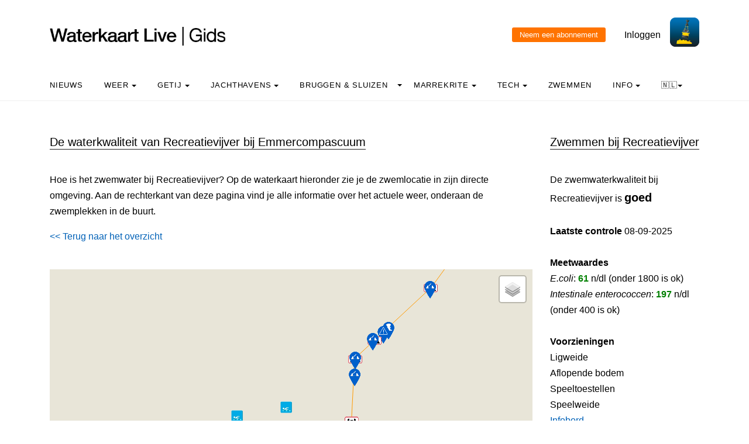

--- FILE ---
content_type: text/html; charset=UTF-8
request_url: https://waterkaart.net/exp/tt/ophalen_tt.php?bron=wk_jh&lat=52.806187831004&lon=7.0372766406735&ismobiel=&userLang=nl
body_size: 802
content:
<div style='display: flex; flex-direction: row; justify-content: flex-start; align-items: flex-start; flex-wrap: wrap;'><div style='width: 500px; height: auto; border: 0px solid #ccc; padding: 5px; display: flex; flex-direction: row; margin-right: 10px; margin-bottom: 10px;'><img src='https://nature.house/cdn-cgi/imagedelivery/8Ahqf8RmIwfc0e1N5qGmxg/978f8570-f4eb-4de7-a2b9-ba46746c0400/rotate=0,fit=cover,width=760,height=490' alt='Natuurhuisje in Emmer-Compascuum' style='width: 125px; height: auto; object-fit: cover; margin: 0 5px 0 0;'><div style='display: flex; flex-direction: column; justify-content: space-between;'><a href='https://www.natuurhuisje.nl/travel?tt=25355_1152087_442926_&amp;r=https%3A%2F%2Fwww.natuurhuisje.nl%2Fvakantiehuisje%2F73215' target='_blank' style='font-weight: bold; text-decoration: none; color: #000; margin-left: 5px;'>Natuurhuisje in Emmer-Compascuum</a><p style='font-size: 0.9em; margin: 0; margin-left: 5px;'>Onze studio heeft een rustige ligging, waar je heerlijk kunt onthaasten en genieten van al de natuur om je heen. Deze studio van 35 m2 is net nieuw en wij als eigenaars zijn er bes...</p><p style='font-size: 1.0em; margin: 0; margin-left: 5px;'><b><a href='https://www.natuurhuisje.nl/travel?tt=25355_1152087_442926_&amp;r=https%3A%2F%2Fwww.natuurhuisje.nl%2Fvakantiehuisje%2F73215' target='_blank'>Meer lezen >></a></b></p></div></div><div style='width: 500px; height: auto; border: 0px solid #ccc; padding: 5px; display: flex; flex-direction: row; margin-right: 10px; margin-bottom: 10px;'><img src='https://nature.house/cdn-cgi/imagedelivery/8Ahqf8RmIwfc0e1N5qGmxg/acec6949-c1f3-4ce7-c966-14998c342100/rotate=0,fit=cover,width=760,height=490' alt='Natuurhuisje in Lindloh (Haren)' style='width: 125px; height: auto; object-fit: cover; margin: 0 5px 0 0;'><div style='display: flex; flex-direction: column; justify-content: space-between;'><a href='https://www.natuurhuisje.nl/travel?tt=25355_1152087_442926_&amp;r=https%3A%2F%2Fwww.natuurhuisje.nl%2Fvakantiehuisje%2F30716' target='_blank' style='font-weight: bold; text-decoration: none; color: #000; margin-left: 5px;'>Natuurhuisje in Lindloh (Haren)</a><p style='font-size: 0.9em; margin: 0; margin-left: 5px;'>Net over de grens in de buurt van Emmen ligt in een oase van rust en stilte dit natuurhuisje. De streek biedt ieder wat wils. Wandelaars kunnen eindeloze tochten maken door het pra...</p><p style='font-size: 1.0em; margin: 0; margin-left: 5px;'><b><a href='https://www.natuurhuisje.nl/travel?tt=25355_1152087_442926_&amp;r=https%3A%2F%2Fwww.natuurhuisje.nl%2Fvakantiehuisje%2F30716' target='_blank'>Meer lezen >></a></b></p></div></div></div>

--- FILE ---
content_type: text/html; charset=UTF-8
request_url: https://waterkaart.net/items/php/dbase_ophalen.php
body_size: 6823
content:
[{"RWS_Id":"21709017","name":"De Doorsnee","lat":"52.7954092974648","lng":"7.04533277734299","lnk":"","verkeersbord":"","icoo":"brug_open","icol":"","icot":"","extradata":"39460","geoid":"4609","updatetijd":"13 Januari 2026, 09:30 uur","hoogte":"0.8","breedte":"7.0","kolkarray":[]},{"RWS_Id":"21715032","name":"De Koepelbrug","lat":"52.811180596078","lng":"7.04669976531477","lnk":"","verkeersbord":"","icoo":"brug_open","icol":"","icot":"","extradata":"39460","geoid":"4609","updatetijd":"13 Januari 2026, 09:30 uur","hoogte":"1.2","breedte":"6.9","kolkarray":[]},{"RWS_Id":"21716390","name":"Paul Krugerbrug","lat":"52.8128044460277","lng":"7.04949030870921","lnk":"","verkeersbord":"","icoo":"brug_open","icol":"","icot":"","extradata":"39460","geoid":"4609","updatetijd":"13 Januari 2026, 09:30 uur","hoogte":"1.0","breedte":"7.0","kolkarray":[]},{"RWS_Id":"21716393","name":"Kleindraaigie","lat":"52.8175048464701","lng":"7.05781094933627","lnk":"","verkeersbord":"","icoo":"brug_open","icol":"","icot":"","extradata":"39460","geoid":"4609","updatetijd":"13 Januari 2026, 09:30 uur","hoogte":"1.1","breedte":"5.8","kolkarray":[]},{"RWS_Id":"21709313","name":"Sluis Jansenverlaat","lat":"52.8057242255922","lng":"7.04617413281085","lnk":"","verkeersbord":"","icoo":"sluis","icol":"","icot":"","extradata":"39460","geoid":"4609","updatetijd":"13 Januari 2026, 09:30 uur","hoogte":"1.1","breedte":"5.8","kolkarray":{"Width":"6","Length":"37","Note":"Geen opmerkingen","SchutLengteEb":"","SillDepthBeBu":"","SillDepthBoBi":""}},{"RWS_Id":"21709017","name":"De Doorsnee","lat":"52.7954092974648","lng":"7.04533277734299","lnk":"","verkeersbord":"","icoo":"brug_open","icol":"","icot":"","extradata":"39460","geoid":"4609","updatetijd":"13 Januari 2026, 09:30 uur","hoogte":"0.8","breedte":"7.0","kolkarray":{"Width":"6","Length":"37","Note":"Geen opmerkingen","SchutLengteEb":"","SillDepthBeBu":"","SillDepthBoBi":""}},{"RWS_Id":"21715032","name":"De Koepelbrug","lat":"52.811180596078","lng":"7.04669976531477","lnk":"","verkeersbord":"","icoo":"brug_open","icol":"","icot":"","extradata":"39460","geoid":"4609","updatetijd":"13 Januari 2026, 09:30 uur","hoogte":"1.2","breedte":"6.9","kolkarray":{"Width":"6","Length":"37","Note":"Geen opmerkingen","SchutLengteEb":"","SillDepthBeBu":"","SillDepthBoBi":""}},{"RWS_Id":"21716390","name":"Paul Krugerbrug","lat":"52.8128044460277","lng":"7.04949030870921","lnk":"","verkeersbord":"","icoo":"brug_open","icol":"","icot":"","extradata":"39460","geoid":"4609","updatetijd":"13 Januari 2026, 09:30 uur","hoogte":"1.0","breedte":"7.0","kolkarray":{"Width":"6","Length":"37","Note":"Geen opmerkingen","SchutLengteEb":"","SillDepthBeBu":"","SillDepthBoBi":""}},{"RWS_Id":"21716393","name":"Kleindraaigie","lat":"52.8175048464701","lng":"7.05781094933627","lnk":"","verkeersbord":"","icoo":"brug_open","icol":"","icot":"","extradata":"39460","geoid":"4609","updatetijd":"13 Januari 2026, 09:30 uur","hoogte":"1.1","breedte":"5.8","kolkarray":{"Width":"6","Length":"37","Note":"Geen opmerkingen","SchutLengteEb":"","SillDepthBeBu":"","SillDepthBoBi":""}},{"RWS_Id":"21709313","name":"Sluis Jansenverlaat","lat":"52.8057242255922","lng":"7.04617413281085","lnk":"","verkeersbord":"","icoo":"sluis","icol":"","icot":"","extradata":"39460","geoid":"4609","updatetijd":"13 Januari 2026, 09:30 uur","hoogte":"1.1","breedte":"5.8","kolkarray":{"Width":"6","Length":"37","Note":"Geen opmerkingen","SchutLengteEb":"","SillDepthBeBu":"","SillDepthBoBi":""}},{"RWS_Id":"21709313","name":"Emmer-Compascuum, speelvijver","lat":"52.805387543613","lng":"7.0300497042608","lnk":"<font style='font-size: 130%;'>Good swimming water ~ 4.7&deg;C<p><\/font><p><font style='font-size: 100%;'><i>More <a href='https:\/\/waterkaart.net\/gids\/zwemplek.php?naam=Emmer-Compascuum%2C-speelvijver' target='_blank'>details and photos<\/a> can be found in the <a href='https:\/\/waterkaart.net\/gids\/zwemplek.php?naam=Emmer-Compascuum%2C-speelvijver' target='_blank'>Water Map Live Guide<\/a><\/i><\/font>","verkeersbord":"","icoo":"zwemwater_veilig","icol":"","icot":"","extradata":"39460","geoid":"4609","updatetijd":"13 Januari 2026, 09:30 uur","hoogte":"1.1","breedte":"5.8","kolkarray":[]},{"RWS_Id":"21709313","name":"Recreatievijver","lat":"52.806187831004","lng":"7.0372766406735","lnk":"<font style='font-size: 130%;'>Good swimming water ~ 4.7&deg;C<p><\/font><img src=\"..\/items\/images\/zwemlocaties\/2049-Recreatiezone_Emmer_Compascuum.jpg\" width=\"100%\" alt=\"The information board at the swimming location Recreatievijver\"><\/a><p><p><font style='font-size: 100%;'><i>More <a href='https:\/\/waterkaart.net\/gids\/zwemplek.php?naam=Recreatievijver' target='_blank'>details and photos<\/a> can be found in the <a href='https:\/\/waterkaart.net\/gids\/zwemplek.php?naam=Recreatievijver' target='_blank'>Water Map Live Guide<\/a><\/i><\/font>","verkeersbord":"","icoo":"zwemwater_veilig","icol":"","icot":"","extradata":"39460","geoid":"4609","updatetijd":"13 Januari 2026, 09:30 uur","hoogte":"1.1","breedte":"5.8","kolkarray":[]},{"RWS_Id":"21709313","name":"Bargermeerkanaal","lat":"52.7523770784845","lng":"6.92609102893122","lnk":"[{\"lat\": 52.7523770784845, \"lng\": 6.92609102893122},{\"lat\": 52.7527182254788, \"lng\": 6.92557566859739},{\"lat\": 52.7533147157698, \"lng\": 6.92469146076831},{\"lat\": 52.7537406670727, \"lng\": 6.92411846310261},{\"lat\": 52.7539869738675, \"lng\": 6.92382921772684},{\"lat\": 52.7543964516577, \"lng\": 6.92344384063132},{\"lat\": 52.7546922434276, \"lng\": 6.92318752031029},{\"lat\": 52.7550813436802, \"lng\": 6.92293448074799},{\"lat\": 52.7554611589856, \"lng\": 6.92275946585541},{\"lat\": 52.7558294329737, \"lng\": 6.92266462092152},{\"lat\": 52.7565668714931, \"lng\": 6.92265887058462},{\"lat\": 52.757944520149, \"lng\": 6.92279674010829},{\"lat\": 52.7597469501292, \"lng\": 6.9230007976069},{\"lat\": 52.7601091241955, \"lng\": 6.92298862850108},{\"lat\": 52.7603712113118, \"lng\": 6.92293979291412},{\"lat\": 52.7611221741274, \"lng\": 6.92266028263288},{\"lat\": 52.7616859048158, \"lng\": 6.92229001521358},{\"lat\": 52.7640199533868, \"lng\": 6.9203323196056},{\"lat\": 52.7694361008144, \"lng\": 6.91595407899038},{\"lat\": 52.7715458951313, \"lng\": 6.91430500945409},{\"lat\": 52.7730139975661, \"lng\": 6.9131291386769}]","verkeersbord":"","icoo":"RWS_vaarwegen","icol":"","icot":"","extradata":"39460","geoid":"4609","updatetijd":"13 Januari 2026, 09:30 uur","hoogte":"1.1","breedte":"5.8","kolkarray":[]},{"RWS_Id":"21709313","name":"Maximum snelheid, Bladderswijk (Oranjekanaal) en Bargermeerkanaal","lat":"52.7550813436802","lng":"6.92293448074799","lnk":"Beroepsvaart: 6 km\/u. geladen<br \/>\r\nBeroepsvaart: 8 km\/u ongeladen<br \/>\r\nRecreatievaart: 8 km\/u. ","verkeersbord":"","icoo":"snelheid_waarsch","icol":"","icot":"","extradata":"39460","geoid":"4609","updatetijd":"13 Januari 2026, 09:30 uur","hoogte":"1.1","breedte":"5.8","kolkarray":[]},{"RWS_Id":"21709313","name":"Ruitenbroekkanaal","lat":"52.8513013601258","lng":"7.08157352586535","lnk":"[{\"lat\": 52.8513013601258, \"lng\": 7.08157352586535},{\"lat\": 52.8513369625498, \"lng\": 7.08177508179334},{\"lat\": 52.8513345997322, \"lng\": 7.08185962678688},{\"lat\": 52.8513016624271, \"lng\": 7.08212957952413},{\"lat\": 52.8511468456893, \"lng\": 7.08294688186329},{\"lat\": 52.8510774169727, \"lng\": 7.08324427392279},{\"lat\": 52.8510070516641, \"lng\": 7.08344352551511},{\"lat\": 52.850868683392, \"lng\": 7.08375748128659},{\"lat\": 52.850715374348, \"lng\": 7.08405739364797},{\"lat\": 52.8505481542527, \"lng\": 7.08435291701027},{\"lat\": 52.8502894613162, \"lng\": 7.08477569530768},{\"lat\": 52.8500683744943, \"lng\": 7.08509220827049},{\"lat\": 52.8498002149403, \"lng\": 7.08544344161858},{\"lat\": 52.8494694864826, \"lng\": 7.08593650890338},{\"lat\": 52.8490778159716, \"lng\": 7.08653876776489},{\"lat\": 52.8488606972386, \"lng\": 7.08690350515204},{\"lat\": 52.8486629797119, \"lng\": 7.0872959192152},{\"lat\": 52.8485279280949, \"lng\": 7.08762151633042},{\"lat\": 52.8484327752893, \"lng\": 7.08792557861686},{\"lat\": 52.8482832181628, \"lng\": 7.08838581978337}]","verkeersbord":"","icoo":"RWS_vaarwegen","icol":"","icot":"","extradata":"39460","geoid":"4609","updatetijd":"13 Januari 2026, 09:30 uur","hoogte":"1.1","breedte":"5.8","kolkarray":[]},{"RWS_Id":"21709313","name":"Maximum snelheid, Ruitenbroekkanaal","lat":"52.850868683392","lng":"7.08375748128659","lnk":"Recreatievaart:  6 km\/u.","verkeersbord":"","icoo":"snelheid_waarsch","icol":"","icot":"","extradata":"39460","geoid":"4609","updatetijd":"13 Januari 2026, 09:30 uur","hoogte":"1.1","breedte":"5.8","kolkarray":[]},{"RWS_Id":"21709313","name":"Ter Apelkanaal","lat":"52.9155852990719","lng":"7.04753566966983","lnk":"[{\"lat\": 52.9155852990719, \"lng\": 7.04753566966983},{\"lat\": 52.9150023548028, \"lng\": 7.04790299227821},{\"lat\": 52.9146742081087, \"lng\": 7.04790234018671},{\"lat\": 52.9110023766841, \"lng\": 7.04800487591099},{\"lat\": 52.9084585773287, \"lng\": 7.04804401485935},{\"lat\": 52.9056285954675, \"lng\": 7.04814309144892},{\"lat\": 52.9022853098865, \"lng\": 7.04821677289868},{\"lat\": 52.9010223633173, \"lng\": 7.04823371761565},{\"lat\": 52.8989849699247, \"lng\": 7.04828027488258},{\"lat\": 52.8957448251475, \"lng\": 7.04837554070972},{\"lat\": 52.8891180996781, \"lng\": 7.04857817924858},{\"lat\": 52.8864811041802, \"lng\": 7.04864913731743},{\"lat\": 52.8830450290276, \"lng\": 7.04872512782572},{\"lat\": 52.8801794512172, \"lng\": 7.04881687358924},{\"lat\": 52.8776993088283, \"lng\": 7.04889376075624},{\"lat\": 52.8767539765055, \"lng\": 7.04889916052948},{\"lat\": 52.8742127321443, \"lng\": 7.04900907487672},{\"lat\": 52.8738719997495, \"lng\": 7.04914353263486},{\"lat\": 52.8737853368844, \"lng\": 7.04947628096953},{\"lat\": 52.8737482731349, \"lng\": 7.05928613454972},{\"lat\": 52.873699297533, \"lng\": 7.06983092061846},{\"lat\": 52.8736746455579, \"lng\": 7.07158279947286},{\"lat\": 52.8735979112439, \"lng\": 7.0720542545409},{\"lat\": 52.8733655127135, \"lng\": 7.07234598166387},{\"lat\": 52.8707184906091, \"lng\": 7.07464341051785},{\"lat\": 52.8692174537098, \"lng\": 7.075858856696},{\"lat\": 52.8689735986783, \"lng\": 7.07620313289049},{\"lat\": 52.8687744415314, \"lng\": 7.07641356744934},{\"lat\": 52.8676663069359, \"lng\": 7.07733753720125},{\"lat\": 52.8652651178633, \"lng\": 7.07939630721508},{\"lat\": 52.8641708908038, \"lng\": 7.08034425044351},{\"lat\": 52.8639325070289, \"lng\": 7.08055311254502},{\"lat\": 52.8636259655597, \"lng\": 7.08078881711463},{\"lat\": 52.8633967985081, \"lng\": 7.08085069375572},{\"lat\": 52.8624398559768, \"lng\": 7.08091979500049},{\"lat\": 52.8611084011176, \"lng\": 7.08098619181317},{\"lat\": 52.8525542136916, \"lng\": 7.08151589337291},{\"lat\": 52.8513013601258, \"lng\": 7.08157352586535},{\"lat\": 52.8506913921809, \"lng\": 7.08164240126537},{\"lat\": 52.8501553169231, \"lng\": 7.08167448849496},{\"lat\": 52.8496900477882, \"lng\": 7.08171388811063},{\"lat\": 52.8489652706876, \"lng\": 7.08176045472505},{\"lat\": 52.8487210946959, \"lng\": 7.08180666641788},{\"lat\": 52.8484939118813, \"lng\": 7.08190997152833},{\"lat\": 52.84805267998, \"lng\": 7.08220389583131},{\"lat\": 52.8478719481125, \"lng\": 7.08230426982483},{\"lat\": 52.847669706114, \"lng\": 7.08234087432815},{\"lat\": 52.8468844508836, \"lng\": 7.0823956554208},{\"lat\": 52.8450875809258, \"lng\": 7.08250386109502},{\"lat\": 52.8432099603257, \"lng\": 7.08261633860275},{\"lat\": 52.8413769828215, \"lng\": 7.08274163847109},{\"lat\": 52.8394318930776, \"lng\": 7.08286999788407},{\"lat\": 52.8390393430609, \"lng\": 7.08289182924471},{\"lat\": 52.8387104618937, \"lng\": 7.08284949852021},{\"lat\": 52.8383706616688, \"lng\": 7.08269806026586}]","verkeersbord":"","icoo":"RWS_vaarwegen","icol":"","icot":"","extradata":"39460","geoid":"4609","updatetijd":"13 Januari 2026, 09:30 uur","hoogte":"1.1","breedte":"5.8","kolkarray":[]},{"RWS_Id":"21709313","name":"Maximum snelheid, Vaarweg Veendam-Stadskanaal-Ter Apel","lat":"52.8737853368844","lng":"7.04947628096953","lnk":"Recreatievaart: 6 km\/u.","verkeersbord":"","icoo":"snelheid_waarsch","icol":"","icot":"","extradata":"39460","geoid":"4609","updatetijd":"13 Januari 2026, 09:30 uur","hoogte":"1.1","breedte":"5.8","kolkarray":[]},{"RWS_Id":"21709313","name":"Bladderswijk, Oranjekanaal","lat":"52.722844541344","lng":"6.97016499090875","lnk":"[{\"lat\": 52.722844541344, \"lng\": 6.97016499090875},{\"lat\": 52.7241644046751, \"lng\": 6.96816457708079},{\"lat\": 52.7278111714592, \"lng\": 6.96278925922626},{\"lat\": 52.7312407147697, \"lng\": 6.9576263727868},{\"lat\": 52.7337130160098, \"lng\": 6.95395478779591},{\"lat\": 52.7343757605152, \"lng\": 6.95297045386405},{\"lat\": 52.7367680301812, \"lng\": 6.94942771217838},{\"lat\": 52.7379046668562, \"lng\": 6.94773553208927},{\"lat\": 52.7397700436793, \"lng\": 6.94490876938705},{\"lat\": 52.7405289484606, \"lng\": 6.94377585179176},{\"lat\": 52.7416816892439, \"lng\": 6.94206427157713},{\"lat\": 52.7501235691057, \"lng\": 6.92941692778884},{\"lat\": 52.7523944035012, \"lng\": 6.92602439892346}]","verkeersbord":"","icoo":"RWS_vaarwegen","icol":"","icot":"","extradata":"39460","geoid":"4609","updatetijd":"13 Januari 2026, 09:30 uur","hoogte":"1.1","breedte":"5.8","kolkarray":[]},{"RWS_Id":"21709313","name":"Maximum snelheid, Bladderswijk (Oranjekanaal) en Bargermeerkanaal","lat":"52.7337130160098","lng":"6.95395478779591","lnk":"Beroepsvaart: 6 km\/u. geladen<br \/>\r\nBeroepsvaart: 8 km\/u ongeladen<br \/>\r\nRecreatievaart: 8 km\/u. ","verkeersbord":"","icoo":"snelheid_waarsch","icol":"","icot":"","extradata":"39460","geoid":"4609","updatetijd":"13 Januari 2026, 09:30 uur","hoogte":"1.1","breedte":"5.8","kolkarray":[]},{"RWS_Id":"21709313","name":"Haren-R\u00fctenbrock kanal","lat":"52.848242613181","lng":"7.08853408806","lnk":"[{\"lat\": 52.848242613181, \"lng\": 7.08853408806},{\"lat\": 52.8383473702, \"lng\": 7.1225444983675},{\"lat\": 52.838013601346, \"lng\": 7.1237568568422},{\"lat\": 52.830264906362, \"lng\": 7.1682278823073},{\"lat\": 52.827911829528, \"lng\": 7.1817247580697},{\"lat\": 52.827466156682, \"lng\": 7.1828459214379},{\"lat\": 52.82693215356, \"lng\": 7.1835352491547},{\"lat\": 52.815739266844, \"lng\": 7.1901039790319},{\"lat\": 52.813888771203, \"lng\": 7.191211731355},{\"lat\": 52.812833799424, \"lng\": 7.1922376763032},{\"lat\": 52.810827742311, \"lng\": 7.1951109927103},{\"lat\": 52.805967954243, \"lng\": 7.2036491345566},{\"lat\": 52.805405716755, \"lng\": 7.2044390451115},{\"lat\": 52.802767927313, \"lng\": 7.2065164159934},{\"lat\": 52.80213652859, \"lng\": 7.2073190670411},{\"lat\": 52.799118052521, \"lng\": 7.2113832842507},{\"lat\": 52.798597213208, \"lng\": 7.2123826795206},{\"lat\": 52.796234987144, \"lng\": 7.2212079539374},{\"lat\": 52.794301283121, \"lng\": 7.2282384271443},{\"lat\": 52.793924533221, \"lng\": 7.2288315987156},{\"lat\": 52.788470859981, \"lng\": 7.2372676908908},{\"lat\": 52.787996116958, \"lng\": 7.238862012693},{\"lat\": 52.787773329887, \"lng\": 7.2407631959703},{\"lat\": 52.788054462143, \"lng\": 7.2450805466557},{\"lat\": 52.788668627916, \"lng\": 7.2479645918989}]","verkeersbord":"","icoo":"RWS_vaarwegen","icol":"","icot":"","extradata":"39460","geoid":"4609","updatetijd":"13 Januari 2026, 09:30 uur","hoogte":"1.1","breedte":"5.8","kolkarray":[]},{"RWS_Id":"21709313","name":"Koning Willem-Alexanderkanaal","lat":"52.7337130160098","lng":"6.95395478779591","lnk":"[{\"lat\": 52.7337130160098, \"lng\": 6.95395478779591},{\"lat\": 52.7340514686159, \"lng\": 6.95455301896456},{\"lat\": 52.7341501176738, \"lng\": 6.95482291086067},{\"lat\": 52.7342020089528, \"lng\": 6.95508062427337},{\"lat\": 52.7342316383932, \"lng\": 6.95541824250633},{\"lat\": 52.734361866073, \"lng\": 6.95732647366254},{\"lat\": 52.7343844335613, \"lng\": 6.95820030070432},{\"lat\": 52.7344735081948, \"lng\": 6.96000194610312},{\"lat\": 52.7345301394823, \"lng\": 6.96103113760787},{\"lat\": 52.7345821702086, \"lng\": 6.96160440499292},{\"lat\": 52.7346765037434, \"lng\": 6.96220021473613},{\"lat\": 52.7352302576377, \"lng\": 6.96490194546669},{\"lat\": 52.7354241780341, \"lng\": 6.96600627708438},{\"lat\": 52.7355627703031, \"lng\": 6.96695078392507},{\"lat\": 52.735686095126, \"lng\": 6.96743897393165},{\"lat\": 52.7358437895378, \"lng\": 6.96790396957304},{\"lat\": 52.7360253941826, \"lng\": 6.96833473419666},{\"lat\": 52.7362184803968, \"lng\": 6.96869928082137},{\"lat\": 52.7364607623456, \"lng\": 6.96904101927153},{\"lat\": 52.7367881616166, \"lng\": 6.9693893775134},{\"lat\": 52.7372086621047, \"lng\": 6.96977263215226},{\"lat\": 52.7383881670057, \"lng\": 6.97084929584727},{\"lat\": 52.738688821837, \"lng\": 6.97112652752424},{\"lat\": 52.7391512493233, \"lng\": 6.97155353083675},{\"lat\": 52.7394788746394, \"lng\": 6.97188431522653},{\"lat\": 52.739786668625, \"lng\": 6.97226000116175},{\"lat\": 52.7400391646131, \"lng\": 6.97263725292746},{\"lat\": 52.7403071952544, \"lng\": 6.97312376773589},{\"lat\": 52.740544510325, \"lng\": 6.97368278187932},{\"lat\": 52.7416162582144, \"lng\": 6.97678257249326},{\"lat\": 52.7418540349459, \"lng\": 6.97746085743631},{\"lat\": 52.7441075179811, \"lng\": 6.98400485813819},{\"lat\": 52.7441752422689, \"lng\": 6.9843509187051},{\"lat\": 52.7441973833127, \"lng\": 6.98475841656732},{\"lat\": 52.7441367854406, \"lng\": 6.98531723215637},{\"lat\": 52.7440310196926, \"lng\": 6.98569149623876},{\"lat\": 52.7438030969019, \"lng\": 6.98603288092092},{\"lat\": 52.7426500186544, \"lng\": 6.98727467549042},{\"lat\": 52.7424845586135, \"lng\": 6.98753552786544},{\"lat\": 52.7424067915095, \"lng\": 6.98791923358305},{\"lat\": 52.7423718234161, \"lng\": 6.98844237557867},{\"lat\": 52.7422658289888, \"lng\": 6.99051366024448},{\"lat\": 52.7421986274469, \"lng\": 6.99219048743872},{\"lat\": 52.7421134515595, \"lng\": 6.99457988995001},{\"lat\": 52.7420613740722, \"lng\": 6.99492305263735},{\"lat\": 52.741891375172, \"lng\": 6.99551959026417},{\"lat\": 52.7418410885792, \"lng\": 6.99593641962076},{\"lat\": 52.741746670085, \"lng\": 6.9977595832119}]","verkeersbord":"","icoo":"RWS_vaarwegen","icol":"","icot":"","extradata":"39460","geoid":"4609","updatetijd":"13 Januari 2026, 09:30 uur","hoogte":"1.1","breedte":"5.8","kolkarray":[]},{"RWS_Id":"21709313","name":"Hoofdkanaal","lat":"52.8112364580544","lng":"7.04661751480274","lnk":"[{\"lat\": 52.8112364580544, \"lng\": 7.04661751480274},{\"lat\": 52.8113172572733, \"lng\": 7.04670117426625},{\"lat\": 52.8118649206525, \"lng\": 7.04764061051608},{\"lat\": 52.8128109858826, \"lng\": 7.04932527329935},{\"lat\": 52.8171996165576, \"lng\": 7.05725285662683},{\"lat\": 52.8175596297604, \"lng\": 7.05785471052886},{\"lat\": 52.8179131637737, \"lng\": 7.05834313254261},{\"lat\": 52.8217395462332, \"lng\": 7.06291803424971}]","verkeersbord":"","icoo":"RWS_vaarwegen","icol":"","icot":"","extradata":"39460","geoid":"4609","updatetijd":"13 Januari 2026, 09:30 uur","hoogte":"1.1","breedte":"5.8","kolkarray":[]},{"RWS_Id":"21709313","name":"Scholtens Kanaal","lat":"52.741746670085","lng":"6.9977595832119","lnk":"[{\"lat\": 52.741746670085, \"lng\": 6.9977595832119},{\"lat\": 52.754994900089, \"lng\": 6.99927085918938}]","verkeersbord":"","icoo":"RWS_vaarwegen","icol":"","icot":"","extradata":"39460","geoid":"4609","updatetijd":"13 Januari 2026, 09:30 uur","hoogte":"1.1","breedte":"5.8","kolkarray":[]},{"RWS_Id":"21709313","name":"Stadscompascuumkanaal","lat":"52.8217395462332","lng":"7.06291803424971","lnk":"[{\"lat\": 52.8217395462332, \"lng\": 7.06291803424971},{\"lat\": 52.8277311082815, \"lng\": 7.07009854685758},{\"lat\": 52.8371955762317, \"lng\": 7.08139520837671},{\"lat\": 52.8378446567689, \"lng\": 7.08219231382796},{\"lat\": 52.8382502147129, \"lng\": 7.08260462810073},{\"lat\": 52.8383706616688, \"lng\": 7.08269806026586}]","verkeersbord":"","icoo":"RWS_vaarwegen","icol":"","icot":"","extradata":"39460","geoid":"4609","updatetijd":"13 Januari 2026, 09:30 uur","hoogte":"1.1","breedte":"5.8","kolkarray":[]},{"RWS_Id":"21709313","name":"Oosterdiep","lat":"52.7573874574961","lng":"7.04220189942982","lnk":"[{\"lat\": 52.7573874574961, \"lng\": 7.04220189942982},{\"lat\": 52.7654520179941, \"lng\": 7.04287455309746},{\"lat\": 52.7833163636878, \"lng\": 7.04433871922906},{\"lat\": 52.7854990819566, \"lng\": 7.04448751306452},{\"lat\": 52.8000918923839, \"lng\": 7.04563645280082},{\"lat\": 52.8096082633353, \"lng\": 7.04641857947796},{\"lat\": 52.8099795032685, \"lng\": 7.0465109482586},{\"lat\": 52.8111545479137, \"lng\": 7.0466171020688},{\"lat\": 52.8112365692782, \"lng\": 7.04661791950602},{\"lat\": 52.8112364580544, \"lng\": 7.04661751480274}]","verkeersbord":"","icoo":"RWS_vaarwegen","icol":"","icot":"","extradata":"39460","geoid":"4609","updatetijd":"13 Januari 2026, 09:30 uur","hoogte":"1.1","breedte":"5.8","kolkarray":[]},{"RWS_Id":"21709313","name":"Veenparkkanaal","lat":"52.754994900089","lng":"6.99927085918938","lnk":"[{\"lat\": 52.754994900089, \"lng\": 6.99927085918938},{\"lat\": 52.7548491939115, \"lng\": 7.0034073741428},{\"lat\": 52.7549273201611, \"lng\": 7.00382415211956},{\"lat\": 52.755126342184, \"lng\": 7.00419382593558},{\"lat\": 52.7554007722269, \"lng\": 7.00441087646671},{\"lat\": 52.7557294978451, \"lng\": 7.00447467329109},{\"lat\": 52.7568209771521, \"lng\": 7.00463557463069},{\"lat\": 52.7584881488518, \"lng\": 7.00484863634387},{\"lat\": 52.7586269353317, \"lng\": 7.00504678826409},{\"lat\": 52.7587202506972, \"lng\": 7.00536371632067},{\"lat\": 52.7587537925897, \"lng\": 7.00576704052645},{\"lat\": 52.7585740858785, \"lng\": 7.01109912417601},{\"lat\": 52.758383662989, \"lng\": 7.01541355581002},{\"lat\": 52.7580988727005, \"lng\": 7.02126034086632},{\"lat\": 52.7580002139402, \"lng\": 7.02383747633764},{\"lat\": 52.7580240131071, \"lng\": 7.02423229841054},{\"lat\": 52.7580931527634, \"lng\": 7.02470925674611},{\"lat\": 52.7581739775426, \"lng\": 7.02539569519409},{\"lat\": 52.7582494887646, \"lng\": 7.02601516571086},{\"lat\": 52.758333676694, \"lng\": 7.02686525113958},{\"lat\": 52.7583326565378, \"lng\": 7.0272000388999},{\"lat\": 52.7583019165239, \"lng\": 7.02734408171349},{\"lat\": 52.7582343815748, \"lng\": 7.02741860086387},{\"lat\": 52.756502998407, \"lng\": 7.02797605826809},{\"lat\": 52.7564212930244, \"lng\": 7.02803522977047},{\"lat\": 52.7563642121724, \"lng\": 7.02813383842436},{\"lat\": 52.7563586653352, \"lng\": 7.02827585188443},{\"lat\": 52.7563598791563, \"lng\": 7.02897218536615},{\"lat\": 52.7564441373421, \"lng\": 7.03368891904531},{\"lat\": 52.7564613281945, \"lng\": 7.0338762281465},{\"lat\": 52.7565400143278, \"lng\": 7.0340362121175},{\"lat\": 52.7566630459262, \"lng\": 7.03410896980959},{\"lat\": 52.7570236390623, \"lng\": 7.03428544508366},{\"lat\": 52.7571743164341, \"lng\": 7.03443909285439},{\"lat\": 52.7572590445033, \"lng\": 7.03468227072806},{\"lat\": 52.7572856244802, \"lng\": 7.03497067754172},{\"lat\": 52.7573422699343, \"lng\": 7.0381577296468},{\"lat\": 52.7573981568025, \"lng\": 7.04165291636306},{\"lat\": 52.7573874574961, \"lng\": 7.04220189942982}]","verkeersbord":"","icoo":"RWS_vaarwegen","icol":"","icot":"","extradata":"39460","geoid":"4609","updatetijd":"13 Januari 2026, 09:30 uur","hoogte":"1.1","breedte":"5.8","kolkarray":[]},{"RWS_Id":"","name":"Bridge \/ Lock: ","lat":"52.79526","lng":"7.04532","lnk":"<b>Big Ben H8 W70<\/b><p><\/p><p><\/p>","verkeersbord":"","icoo":"user_brslsinfo","icol":"","icot":"","extradata":"[{\"lat\": 52.754994900089, \"lng\": 6.99927085918938},{\"lat\": 52.7548491939115, \"lng\": 7.0034073741428},{\"lat\": 52.7549273201611, \"lng\": 7.00382415211956},{\"lat\": 52.755126342184, \"lng\": 7.00419382593558},{\"lat\": 52.7554007722269, \"lng\": 7.00441087646671},{\"lat\": 52.7557294978451, \"lng\": 7.00447467329109},{\"lat\": 52.7568209771521, \"lng\": 7.00463557463069},{\"lat\": 52.7584881488518, \"lng\": 7.00484863634387},{\"lat\": 52.7586269353317, \"lng\": 7.00504678826409},{\"lat\": 52.7587202506972, \"lng\": 7.00536371632067},{\"lat\": 52.7587537925897, \"lng\": 7.00576704052645},{\"lat\": 52.7585740858785, \"lng\": 7.01109912417601},{\"lat\": 52.758383662989, \"lng\": 7.01541355581002},{\"lat\": 52.7580988727005, \"lng\": 7.02126034086632},{\"lat\": 52.7580002139402, \"lng\": 7.02383747633764},{\"lat\": 52.7580240131071, \"lng\": 7.02423229841054},{\"lat\": 52.7580931527634, \"lng\": 7.02470925674611},{\"lat\": 52.7581739775426, \"lng\": 7.02539569519409},{\"lat\": 52.7582494887646, \"lng\": 7.02601516571086},{\"lat\": 52.758333676694, \"lng\": 7.02686525113958},{\"lat\": 52.7583326565378, \"lng\": 7.0272000388999},{\"lat\": 52.7583019165239, \"lng\": 7.02734408171349},{\"lat\": 52.7582343815748, \"lng\": 7.02741860086387},{\"lat\": 52.756502998407, \"lng\": 7.02797605826809},{\"lat\": 52.7564212930244, \"lng\": 7.02803522977047},{\"lat\": 52.7563642121724, \"lng\": 7.02813383842436},{\"lat\": 52.7563586653352, \"lng\": 7.02827585188443},{\"lat\": 52.7563598791563, \"lng\": 7.02897218536615},{\"lat\": 52.7564441373421, \"lng\": 7.03368891904531},{\"lat\": 52.7564613281945, \"lng\": 7.0338762281465},{\"lat\": 52.7565400143278, \"lng\": 7.0340362121175},{\"lat\": 52.7566630459262, \"lng\": 7.03410896980959},{\"lat\": 52.7570236390623, \"lng\": 7.03428544508366},{\"lat\": 52.7571743164341, \"lng\": 7.03443909285439},{\"lat\": 52.7572590445033, \"lng\": 7.03468227072806},{\"lat\": 52.7572856244802, \"lng\": 7.03497067754172},{\"lat\": 52.7573422699343, \"lng\": 7.0381577296468},{\"lat\": 52.7573981568025, \"lng\": 7.04165291636306},{\"lat\": 52.7573874574961, \"lng\": 7.04220189942982}]","geoid":"","updatetijd":"13 Januari 2026, 09:30 uur","hoogte":"1.1","breedte":"5.8","kolkarray":[]},{"RWS_Id":"","name":"Other objects","lat":"52.80489","lng":"7.04619","lnk":"<b>Information about the peat canal: https:\/\/veenvaart.nl<\/b><p><\/p><p><\/p>","verkeersbord":"","icoo":"user_opletten","icol":"","icot":"","extradata":"[{\"lat\": 52.754994900089, \"lng\": 6.99927085918938},{\"lat\": 52.7548491939115, \"lng\": 7.0034073741428},{\"lat\": 52.7549273201611, \"lng\": 7.00382415211956},{\"lat\": 52.755126342184, \"lng\": 7.00419382593558},{\"lat\": 52.7554007722269, \"lng\": 7.00441087646671},{\"lat\": 52.7557294978451, \"lng\": 7.00447467329109},{\"lat\": 52.7568209771521, \"lng\": 7.00463557463069},{\"lat\": 52.7584881488518, \"lng\": 7.00484863634387},{\"lat\": 52.7586269353317, \"lng\": 7.00504678826409},{\"lat\": 52.7587202506972, \"lng\": 7.00536371632067},{\"lat\": 52.7587537925897, \"lng\": 7.00576704052645},{\"lat\": 52.7585740858785, \"lng\": 7.01109912417601},{\"lat\": 52.758383662989, \"lng\": 7.01541355581002},{\"lat\": 52.7580988727005, \"lng\": 7.02126034086632},{\"lat\": 52.7580002139402, \"lng\": 7.02383747633764},{\"lat\": 52.7580240131071, \"lng\": 7.02423229841054},{\"lat\": 52.7580931527634, \"lng\": 7.02470925674611},{\"lat\": 52.7581739775426, \"lng\": 7.02539569519409},{\"lat\": 52.7582494887646, \"lng\": 7.02601516571086},{\"lat\": 52.758333676694, \"lng\": 7.02686525113958},{\"lat\": 52.7583326565378, \"lng\": 7.0272000388999},{\"lat\": 52.7583019165239, \"lng\": 7.02734408171349},{\"lat\": 52.7582343815748, \"lng\": 7.02741860086387},{\"lat\": 52.756502998407, \"lng\": 7.02797605826809},{\"lat\": 52.7564212930244, \"lng\": 7.02803522977047},{\"lat\": 52.7563642121724, \"lng\": 7.02813383842436},{\"lat\": 52.7563586653352, \"lng\": 7.02827585188443},{\"lat\": 52.7563598791563, \"lng\": 7.02897218536615},{\"lat\": 52.7564441373421, \"lng\": 7.03368891904531},{\"lat\": 52.7564613281945, \"lng\": 7.0338762281465},{\"lat\": 52.7565400143278, \"lng\": 7.0340362121175},{\"lat\": 52.7566630459262, \"lng\": 7.03410896980959},{\"lat\": 52.7570236390623, \"lng\": 7.03428544508366},{\"lat\": 52.7571743164341, \"lng\": 7.03443909285439},{\"lat\": 52.7572590445033, \"lng\": 7.03468227072806},{\"lat\": 52.7572856244802, \"lng\": 7.03497067754172},{\"lat\": 52.7573422699343, \"lng\": 7.0381577296468},{\"lat\": 52.7573981568025, \"lng\": 7.04165291636306},{\"lat\": 52.7573874574961, \"lng\": 7.04220189942982}]","geoid":"","updatetijd":"13 Januari 2026, 09:30 uur","hoogte":"1.1","breedte":"5.8","kolkarray":[]},{"RWS_Id":"","name":"Bridge \/ Lock: ","lat":"52.80958","lng":"7.04659","lnk":"<b>Assisted operation at bridges and locks<\/b><p><\/p><p><\/p>","verkeersbord":"","icoo":"user_brslsinfo","icol":"","icot":"","extradata":"[{\"lat\": 52.754994900089, \"lng\": 6.99927085918938},{\"lat\": 52.7548491939115, \"lng\": 7.0034073741428},{\"lat\": 52.7549273201611, \"lng\": 7.00382415211956},{\"lat\": 52.755126342184, \"lng\": 7.00419382593558},{\"lat\": 52.7554007722269, \"lng\": 7.00441087646671},{\"lat\": 52.7557294978451, \"lng\": 7.00447467329109},{\"lat\": 52.7568209771521, \"lng\": 7.00463557463069},{\"lat\": 52.7584881488518, \"lng\": 7.00484863634387},{\"lat\": 52.7586269353317, \"lng\": 7.00504678826409},{\"lat\": 52.7587202506972, \"lng\": 7.00536371632067},{\"lat\": 52.7587537925897, \"lng\": 7.00576704052645},{\"lat\": 52.7585740858785, \"lng\": 7.01109912417601},{\"lat\": 52.758383662989, \"lng\": 7.01541355581002},{\"lat\": 52.7580988727005, \"lng\": 7.02126034086632},{\"lat\": 52.7580002139402, \"lng\": 7.02383747633764},{\"lat\": 52.7580240131071, \"lng\": 7.02423229841054},{\"lat\": 52.7580931527634, \"lng\": 7.02470925674611},{\"lat\": 52.7581739775426, \"lng\": 7.02539569519409},{\"lat\": 52.7582494887646, \"lng\": 7.02601516571086},{\"lat\": 52.758333676694, \"lng\": 7.02686525113958},{\"lat\": 52.7583326565378, \"lng\": 7.0272000388999},{\"lat\": 52.7583019165239, \"lng\": 7.02734408171349},{\"lat\": 52.7582343815748, \"lng\": 7.02741860086387},{\"lat\": 52.756502998407, \"lng\": 7.02797605826809},{\"lat\": 52.7564212930244, \"lng\": 7.02803522977047},{\"lat\": 52.7563642121724, \"lng\": 7.02813383842436},{\"lat\": 52.7563586653352, \"lng\": 7.02827585188443},{\"lat\": 52.7563598791563, \"lng\": 7.02897218536615},{\"lat\": 52.7564441373421, \"lng\": 7.03368891904531},{\"lat\": 52.7564613281945, \"lng\": 7.0338762281465},{\"lat\": 52.7565400143278, \"lng\": 7.0340362121175},{\"lat\": 52.7566630459262, \"lng\": 7.03410896980959},{\"lat\": 52.7570236390623, \"lng\": 7.03428544508366},{\"lat\": 52.7571743164341, \"lng\": 7.03443909285439},{\"lat\": 52.7572590445033, \"lng\": 7.03468227072806},{\"lat\": 52.7572856244802, \"lng\": 7.03497067754172},{\"lat\": 52.7573422699343, \"lng\": 7.0381577296468},{\"lat\": 52.7573981568025, \"lng\": 7.04165291636306},{\"lat\": 52.7573874574961, \"lng\": 7.04220189942982}]","geoid":"","updatetijd":"13 Januari 2026, 09:30 uur","hoogte":"1.1","breedte":"5.8","kolkarray":[]},{"RWS_Id":"","name":"Bridge \/ Lock: ","lat":"52.81105","lng":"7.04668","lnk":"<b>BB H12 W69<\/b><p><\/p><p><\/p>","verkeersbord":"","icoo":"user_brslsinfo","icol":"","icot":"","extradata":"[{\"lat\": 52.754994900089, \"lng\": 6.99927085918938},{\"lat\": 52.7548491939115, \"lng\": 7.0034073741428},{\"lat\": 52.7549273201611, \"lng\": 7.00382415211956},{\"lat\": 52.755126342184, \"lng\": 7.00419382593558},{\"lat\": 52.7554007722269, \"lng\": 7.00441087646671},{\"lat\": 52.7557294978451, \"lng\": 7.00447467329109},{\"lat\": 52.7568209771521, \"lng\": 7.00463557463069},{\"lat\": 52.7584881488518, \"lng\": 7.00484863634387},{\"lat\": 52.7586269353317, \"lng\": 7.00504678826409},{\"lat\": 52.7587202506972, \"lng\": 7.00536371632067},{\"lat\": 52.7587537925897, \"lng\": 7.00576704052645},{\"lat\": 52.7585740858785, \"lng\": 7.01109912417601},{\"lat\": 52.758383662989, \"lng\": 7.01541355581002},{\"lat\": 52.7580988727005, \"lng\": 7.02126034086632},{\"lat\": 52.7580002139402, \"lng\": 7.02383747633764},{\"lat\": 52.7580240131071, \"lng\": 7.02423229841054},{\"lat\": 52.7580931527634, \"lng\": 7.02470925674611},{\"lat\": 52.7581739775426, \"lng\": 7.02539569519409},{\"lat\": 52.7582494887646, \"lng\": 7.02601516571086},{\"lat\": 52.758333676694, \"lng\": 7.02686525113958},{\"lat\": 52.7583326565378, \"lng\": 7.0272000388999},{\"lat\": 52.7583019165239, \"lng\": 7.02734408171349},{\"lat\": 52.7582343815748, \"lng\": 7.02741860086387},{\"lat\": 52.756502998407, \"lng\": 7.02797605826809},{\"lat\": 52.7564212930244, \"lng\": 7.02803522977047},{\"lat\": 52.7563642121724, \"lng\": 7.02813383842436},{\"lat\": 52.7563586653352, \"lng\": 7.02827585188443},{\"lat\": 52.7563598791563, \"lng\": 7.02897218536615},{\"lat\": 52.7564441373421, \"lng\": 7.03368891904531},{\"lat\": 52.7564613281945, \"lng\": 7.0338762281465},{\"lat\": 52.7565400143278, \"lng\": 7.0340362121175},{\"lat\": 52.7566630459262, \"lng\": 7.03410896980959},{\"lat\": 52.7570236390623, \"lng\": 7.03428544508366},{\"lat\": 52.7571743164341, \"lng\": 7.03443909285439},{\"lat\": 52.7572590445033, \"lng\": 7.03468227072806},{\"lat\": 52.7572856244802, \"lng\": 7.03497067754172},{\"lat\": 52.7573422699343, \"lng\": 7.0381577296468},{\"lat\": 52.7573981568025, \"lng\": 7.04165291636306},{\"lat\": 52.7573874574961, \"lng\": 7.04220189942982}]","geoid":"","updatetijd":"13 Januari 2026, 09:30 uur","hoogte":"1.1","breedte":"5.8","kolkarray":[]},{"RWS_Id":"","name":"Bridge \/ Lock: ","lat":"52.81273","lng":"7.0493","lnk":"<b>Big Baby H10 W70<\/b><p><\/p><p><\/p>","verkeersbord":"","icoo":"user_brslsinfo","icol":"","icot":"","extradata":"[{\"lat\": 52.754994900089, \"lng\": 6.99927085918938},{\"lat\": 52.7548491939115, \"lng\": 7.0034073741428},{\"lat\": 52.7549273201611, \"lng\": 7.00382415211956},{\"lat\": 52.755126342184, \"lng\": 7.00419382593558},{\"lat\": 52.7554007722269, \"lng\": 7.00441087646671},{\"lat\": 52.7557294978451, \"lng\": 7.00447467329109},{\"lat\": 52.7568209771521, \"lng\": 7.00463557463069},{\"lat\": 52.7584881488518, \"lng\": 7.00484863634387},{\"lat\": 52.7586269353317, \"lng\": 7.00504678826409},{\"lat\": 52.7587202506972, \"lng\": 7.00536371632067},{\"lat\": 52.7587537925897, \"lng\": 7.00576704052645},{\"lat\": 52.7585740858785, \"lng\": 7.01109912417601},{\"lat\": 52.758383662989, \"lng\": 7.01541355581002},{\"lat\": 52.7580988727005, \"lng\": 7.02126034086632},{\"lat\": 52.7580002139402, \"lng\": 7.02383747633764},{\"lat\": 52.7580240131071, \"lng\": 7.02423229841054},{\"lat\": 52.7580931527634, \"lng\": 7.02470925674611},{\"lat\": 52.7581739775426, \"lng\": 7.02539569519409},{\"lat\": 52.7582494887646, \"lng\": 7.02601516571086},{\"lat\": 52.758333676694, \"lng\": 7.02686525113958},{\"lat\": 52.7583326565378, \"lng\": 7.0272000388999},{\"lat\": 52.7583019165239, \"lng\": 7.02734408171349},{\"lat\": 52.7582343815748, \"lng\": 7.02741860086387},{\"lat\": 52.756502998407, \"lng\": 7.02797605826809},{\"lat\": 52.7564212930244, \"lng\": 7.02803522977047},{\"lat\": 52.7563642121724, \"lng\": 7.02813383842436},{\"lat\": 52.7563586653352, \"lng\": 7.02827585188443},{\"lat\": 52.7563598791563, \"lng\": 7.02897218536615},{\"lat\": 52.7564441373421, \"lng\": 7.03368891904531},{\"lat\": 52.7564613281945, \"lng\": 7.0338762281465},{\"lat\": 52.7565400143278, \"lng\": 7.0340362121175},{\"lat\": 52.7566630459262, \"lng\": 7.03410896980959},{\"lat\": 52.7570236390623, \"lng\": 7.03428544508366},{\"lat\": 52.7571743164341, \"lng\": 7.03443909285439},{\"lat\": 52.7572590445033, \"lng\": 7.03468227072806},{\"lat\": 52.7572856244802, \"lng\": 7.03497067754172},{\"lat\": 52.7573422699343, \"lng\": 7.0381577296468},{\"lat\": 52.7573981568025, \"lng\": 7.04165291636306},{\"lat\": 52.7573874574961, \"lng\": 7.04220189942982}]","geoid":"","updatetijd":"13 Januari 2026, 09:30 uur","hoogte":"1.1","breedte":"5.8","kolkarray":[]},{"RWS_Id":"","name":"Other objects","lat":"52.81334","lng":"7.0508","lnk":"<b>Mooring facility, also electrical pole with 6 connections.<\/b><p><\/p><p><\/p>","verkeersbord":"","icoo":"user_opletten","icol":"","icot":"","extradata":"[{\"lat\": 52.754994900089, \"lng\": 6.99927085918938},{\"lat\": 52.7548491939115, \"lng\": 7.0034073741428},{\"lat\": 52.7549273201611, \"lng\": 7.00382415211956},{\"lat\": 52.755126342184, \"lng\": 7.00419382593558},{\"lat\": 52.7554007722269, \"lng\": 7.00441087646671},{\"lat\": 52.7557294978451, \"lng\": 7.00447467329109},{\"lat\": 52.7568209771521, \"lng\": 7.00463557463069},{\"lat\": 52.7584881488518, \"lng\": 7.00484863634387},{\"lat\": 52.7586269353317, \"lng\": 7.00504678826409},{\"lat\": 52.7587202506972, \"lng\": 7.00536371632067},{\"lat\": 52.7587537925897, \"lng\": 7.00576704052645},{\"lat\": 52.7585740858785, \"lng\": 7.01109912417601},{\"lat\": 52.758383662989, \"lng\": 7.01541355581002},{\"lat\": 52.7580988727005, \"lng\": 7.02126034086632},{\"lat\": 52.7580002139402, \"lng\": 7.02383747633764},{\"lat\": 52.7580240131071, \"lng\": 7.02423229841054},{\"lat\": 52.7580931527634, \"lng\": 7.02470925674611},{\"lat\": 52.7581739775426, \"lng\": 7.02539569519409},{\"lat\": 52.7582494887646, \"lng\": 7.02601516571086},{\"lat\": 52.758333676694, \"lng\": 7.02686525113958},{\"lat\": 52.7583326565378, \"lng\": 7.0272000388999},{\"lat\": 52.7583019165239, \"lng\": 7.02734408171349},{\"lat\": 52.7582343815748, \"lng\": 7.02741860086387},{\"lat\": 52.756502998407, \"lng\": 7.02797605826809},{\"lat\": 52.7564212930244, \"lng\": 7.02803522977047},{\"lat\": 52.7563642121724, \"lng\": 7.02813383842436},{\"lat\": 52.7563586653352, \"lng\": 7.02827585188443},{\"lat\": 52.7563598791563, \"lng\": 7.02897218536615},{\"lat\": 52.7564441373421, \"lng\": 7.03368891904531},{\"lat\": 52.7564613281945, \"lng\": 7.0338762281465},{\"lat\": 52.7565400143278, \"lng\": 7.0340362121175},{\"lat\": 52.7566630459262, \"lng\": 7.03410896980959},{\"lat\": 52.7570236390623, \"lng\": 7.03428544508366},{\"lat\": 52.7571743164341, \"lng\": 7.03443909285439},{\"lat\": 52.7572590445033, \"lng\": 7.03468227072806},{\"lat\": 52.7572856244802, \"lng\": 7.03497067754172},{\"lat\": 52.7573422699343, \"lng\": 7.0381577296468},{\"lat\": 52.7573981568025, \"lng\": 7.04165291636306},{\"lat\": 52.7573874574961, \"lng\": 7.04220189942982}]","geoid":"","updatetijd":"13 Januari 2026, 09:30 uur","hoogte":"1.1","breedte":"5.8","kolkarray":[]},{"RWS_Id":"","name":"Mooring: ","lat":"52.81372","lng":"7.05162","lnk":"<b>Mooring spot they are working on 2 power poles multiple connections will be turned on and off<\/b><p><\/p><p><\/p>","verkeersbord":"","icoo":"user_aanlgplaats","icol":"","icot":"","extradata":"[{\"lat\": 52.754994900089, \"lng\": 6.99927085918938},{\"lat\": 52.7548491939115, \"lng\": 7.0034073741428},{\"lat\": 52.7549273201611, \"lng\": 7.00382415211956},{\"lat\": 52.755126342184, \"lng\": 7.00419382593558},{\"lat\": 52.7554007722269, \"lng\": 7.00441087646671},{\"lat\": 52.7557294978451, \"lng\": 7.00447467329109},{\"lat\": 52.7568209771521, \"lng\": 7.00463557463069},{\"lat\": 52.7584881488518, \"lng\": 7.00484863634387},{\"lat\": 52.7586269353317, \"lng\": 7.00504678826409},{\"lat\": 52.7587202506972, \"lng\": 7.00536371632067},{\"lat\": 52.7587537925897, \"lng\": 7.00576704052645},{\"lat\": 52.7585740858785, \"lng\": 7.01109912417601},{\"lat\": 52.758383662989, \"lng\": 7.01541355581002},{\"lat\": 52.7580988727005, \"lng\": 7.02126034086632},{\"lat\": 52.7580002139402, \"lng\": 7.02383747633764},{\"lat\": 52.7580240131071, \"lng\": 7.02423229841054},{\"lat\": 52.7580931527634, \"lng\": 7.02470925674611},{\"lat\": 52.7581739775426, \"lng\": 7.02539569519409},{\"lat\": 52.7582494887646, \"lng\": 7.02601516571086},{\"lat\": 52.758333676694, \"lng\": 7.02686525113958},{\"lat\": 52.7583326565378, \"lng\": 7.0272000388999},{\"lat\": 52.7583019165239, \"lng\": 7.02734408171349},{\"lat\": 52.7582343815748, \"lng\": 7.02741860086387},{\"lat\": 52.756502998407, \"lng\": 7.02797605826809},{\"lat\": 52.7564212930244, \"lng\": 7.02803522977047},{\"lat\": 52.7563642121724, \"lng\": 7.02813383842436},{\"lat\": 52.7563586653352, \"lng\": 7.02827585188443},{\"lat\": 52.7563598791563, \"lng\": 7.02897218536615},{\"lat\": 52.7564441373421, \"lng\": 7.03368891904531},{\"lat\": 52.7564613281945, \"lng\": 7.0338762281465},{\"lat\": 52.7565400143278, \"lng\": 7.0340362121175},{\"lat\": 52.7566630459262, \"lng\": 7.03410896980959},{\"lat\": 52.7570236390623, \"lng\": 7.03428544508366},{\"lat\": 52.7571743164341, \"lng\": 7.03443909285439},{\"lat\": 52.7572590445033, \"lng\": 7.03468227072806},{\"lat\": 52.7572856244802, \"lng\": 7.03497067754172},{\"lat\": 52.7573422699343, \"lng\": 7.0381577296468},{\"lat\": 52.7573981568025, \"lng\": 7.04165291636306},{\"lat\": 52.7573874574961, \"lng\": 7.04220189942982}]","geoid":"","updatetijd":"13 Januari 2026, 09:30 uur","hoogte":"1.1","breedte":"5.8","kolkarray":[]},{"RWS_Id":"","name":"Bridge \/ Lock: ","lat":"52.81735","lng":"7.05771","lnk":"<b>BB H11 W58<\/b><p><\/p><p><\/p>","verkeersbord":"","icoo":"user_brslsinfo","icol":"","icot":"","extradata":"[{\"lat\": 52.754994900089, \"lng\": 6.99927085918938},{\"lat\": 52.7548491939115, \"lng\": 7.0034073741428},{\"lat\": 52.7549273201611, \"lng\": 7.00382415211956},{\"lat\": 52.755126342184, \"lng\": 7.00419382593558},{\"lat\": 52.7554007722269, \"lng\": 7.00441087646671},{\"lat\": 52.7557294978451, \"lng\": 7.00447467329109},{\"lat\": 52.7568209771521, \"lng\": 7.00463557463069},{\"lat\": 52.7584881488518, \"lng\": 7.00484863634387},{\"lat\": 52.7586269353317, \"lng\": 7.00504678826409},{\"lat\": 52.7587202506972, \"lng\": 7.00536371632067},{\"lat\": 52.7587537925897, \"lng\": 7.00576704052645},{\"lat\": 52.7585740858785, \"lng\": 7.01109912417601},{\"lat\": 52.758383662989, \"lng\": 7.01541355581002},{\"lat\": 52.7580988727005, \"lng\": 7.02126034086632},{\"lat\": 52.7580002139402, \"lng\": 7.02383747633764},{\"lat\": 52.7580240131071, \"lng\": 7.02423229841054},{\"lat\": 52.7580931527634, \"lng\": 7.02470925674611},{\"lat\": 52.7581739775426, \"lng\": 7.02539569519409},{\"lat\": 52.7582494887646, \"lng\": 7.02601516571086},{\"lat\": 52.758333676694, \"lng\": 7.02686525113958},{\"lat\": 52.7583326565378, \"lng\": 7.0272000388999},{\"lat\": 52.7583019165239, \"lng\": 7.02734408171349},{\"lat\": 52.7582343815748, \"lng\": 7.02741860086387},{\"lat\": 52.756502998407, \"lng\": 7.02797605826809},{\"lat\": 52.7564212930244, \"lng\": 7.02803522977047},{\"lat\": 52.7563642121724, \"lng\": 7.02813383842436},{\"lat\": 52.7563586653352, \"lng\": 7.02827585188443},{\"lat\": 52.7563598791563, \"lng\": 7.02897218536615},{\"lat\": 52.7564441373421, \"lng\": 7.03368891904531},{\"lat\": 52.7564613281945, \"lng\": 7.0338762281465},{\"lat\": 52.7565400143278, \"lng\": 7.0340362121175},{\"lat\": 52.7566630459262, \"lng\": 7.03410896980959},{\"lat\": 52.7570236390623, \"lng\": 7.03428544508366},{\"lat\": 52.7571743164341, \"lng\": 7.03443909285439},{\"lat\": 52.7572590445033, \"lng\": 7.03468227072806},{\"lat\": 52.7572856244802, \"lng\": 7.03497067754172},{\"lat\": 52.7573422699343, \"lng\": 7.0381577296468},{\"lat\": 52.7573981568025, \"lng\": 7.04165291636306},{\"lat\": 52.7573874574961, \"lng\": 7.04220189942982}]","geoid":"","updatetijd":"13 Januari 2026, 09:30 uur","hoogte":"1.1","breedte":"5.8","kolkarray":[]}]